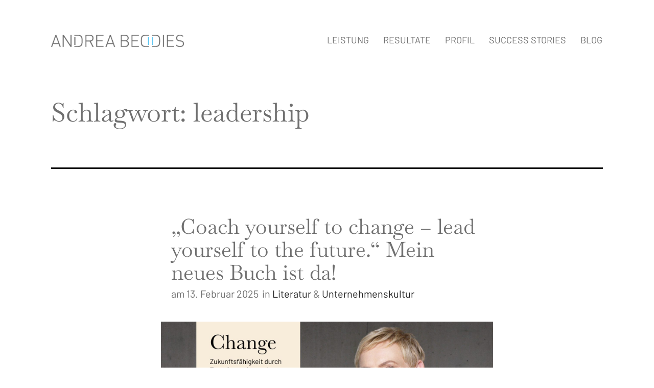

--- FILE ---
content_type: text/html; charset=UTF-8
request_url: https://blog.andrea-beddies.com/tags/leadership/
body_size: 10905
content:
<!doctype html>
<html lang="de-DE" >
<head>
	<meta charset="UTF-8" />
	<meta name="viewport" content="width=device-width, initial-scale=1" />
	<title>leadership &#8211; Andrea Beddies Blog</title>
<meta name='robots' content='max-image-preview:large' />
<link rel="alternate" type="application/rss+xml" title="Andrea Beddies Blog &raquo; Feed" href="https://blog.andrea-beddies.com/feed/" />
<link rel="alternate" type="application/rss+xml" title="Andrea Beddies Blog &raquo; Kommentar-Feed" href="https://blog.andrea-beddies.com/comments/feed/" />
<link rel="alternate" type="application/rss+xml" title="Andrea Beddies Blog &raquo; leadership Schlagwort-Feed" href="https://blog.andrea-beddies.com/tags/leadership/feed/" />
<script>
window._wpemojiSettings = {"baseUrl":"https:\/\/s.w.org\/images\/core\/emoji\/14.0.0\/72x72\/","ext":".png","svgUrl":"https:\/\/s.w.org\/images\/core\/emoji\/14.0.0\/svg\/","svgExt":".svg","source":{"concatemoji":"https:\/\/blog.andrea-beddies.com\/wp-includes\/js\/wp-emoji-release.min.js?ver=6.4.3"}};
/*! This file is auto-generated */
!function(i,n){var o,s,e;function c(e){try{var t={supportTests:e,timestamp:(new Date).valueOf()};sessionStorage.setItem(o,JSON.stringify(t))}catch(e){}}function p(e,t,n){e.clearRect(0,0,e.canvas.width,e.canvas.height),e.fillText(t,0,0);var t=new Uint32Array(e.getImageData(0,0,e.canvas.width,e.canvas.height).data),r=(e.clearRect(0,0,e.canvas.width,e.canvas.height),e.fillText(n,0,0),new Uint32Array(e.getImageData(0,0,e.canvas.width,e.canvas.height).data));return t.every(function(e,t){return e===r[t]})}function u(e,t,n){switch(t){case"flag":return n(e,"\ud83c\udff3\ufe0f\u200d\u26a7\ufe0f","\ud83c\udff3\ufe0f\u200b\u26a7\ufe0f")?!1:!n(e,"\ud83c\uddfa\ud83c\uddf3","\ud83c\uddfa\u200b\ud83c\uddf3")&&!n(e,"\ud83c\udff4\udb40\udc67\udb40\udc62\udb40\udc65\udb40\udc6e\udb40\udc67\udb40\udc7f","\ud83c\udff4\u200b\udb40\udc67\u200b\udb40\udc62\u200b\udb40\udc65\u200b\udb40\udc6e\u200b\udb40\udc67\u200b\udb40\udc7f");case"emoji":return!n(e,"\ud83e\udef1\ud83c\udffb\u200d\ud83e\udef2\ud83c\udfff","\ud83e\udef1\ud83c\udffb\u200b\ud83e\udef2\ud83c\udfff")}return!1}function f(e,t,n){var r="undefined"!=typeof WorkerGlobalScope&&self instanceof WorkerGlobalScope?new OffscreenCanvas(300,150):i.createElement("canvas"),a=r.getContext("2d",{willReadFrequently:!0}),o=(a.textBaseline="top",a.font="600 32px Arial",{});return e.forEach(function(e){o[e]=t(a,e,n)}),o}function t(e){var t=i.createElement("script");t.src=e,t.defer=!0,i.head.appendChild(t)}"undefined"!=typeof Promise&&(o="wpEmojiSettingsSupports",s=["flag","emoji"],n.supports={everything:!0,everythingExceptFlag:!0},e=new Promise(function(e){i.addEventListener("DOMContentLoaded",e,{once:!0})}),new Promise(function(t){var n=function(){try{var e=JSON.parse(sessionStorage.getItem(o));if("object"==typeof e&&"number"==typeof e.timestamp&&(new Date).valueOf()<e.timestamp+604800&&"object"==typeof e.supportTests)return e.supportTests}catch(e){}return null}();if(!n){if("undefined"!=typeof Worker&&"undefined"!=typeof OffscreenCanvas&&"undefined"!=typeof URL&&URL.createObjectURL&&"undefined"!=typeof Blob)try{var e="postMessage("+f.toString()+"("+[JSON.stringify(s),u.toString(),p.toString()].join(",")+"));",r=new Blob([e],{type:"text/javascript"}),a=new Worker(URL.createObjectURL(r),{name:"wpTestEmojiSupports"});return void(a.onmessage=function(e){c(n=e.data),a.terminate(),t(n)})}catch(e){}c(n=f(s,u,p))}t(n)}).then(function(e){for(var t in e)n.supports[t]=e[t],n.supports.everything=n.supports.everything&&n.supports[t],"flag"!==t&&(n.supports.everythingExceptFlag=n.supports.everythingExceptFlag&&n.supports[t]);n.supports.everythingExceptFlag=n.supports.everythingExceptFlag&&!n.supports.flag,n.DOMReady=!1,n.readyCallback=function(){n.DOMReady=!0}}).then(function(){return e}).then(function(){var e;n.supports.everything||(n.readyCallback(),(e=n.source||{}).concatemoji?t(e.concatemoji):e.wpemoji&&e.twemoji&&(t(e.twemoji),t(e.wpemoji)))}))}((window,document),window._wpemojiSettings);
</script>
<style id='wp-emoji-styles-inline-css'>

	img.wp-smiley, img.emoji {
		display: inline !important;
		border: none !important;
		box-shadow: none !important;
		height: 1em !important;
		width: 1em !important;
		margin: 0 0.07em !important;
		vertical-align: -0.1em !important;
		background: none !important;
		padding: 0 !important;
	}
</style>
<link rel='stylesheet' id='wp-block-library-css' href='https://blog.andrea-beddies.com/wp-includes/css/dist/block-library/style.min.css?ver=6.4.3' media='all' />
<style id='wp-block-library-theme-inline-css'>
.wp-block-audio figcaption{color:#555;font-size:13px;text-align:center}.is-dark-theme .wp-block-audio figcaption{color:hsla(0,0%,100%,.65)}.wp-block-audio{margin:0 0 1em}.wp-block-code{border:1px solid #ccc;border-radius:4px;font-family:Menlo,Consolas,monaco,monospace;padding:.8em 1em}.wp-block-embed figcaption{color:#555;font-size:13px;text-align:center}.is-dark-theme .wp-block-embed figcaption{color:hsla(0,0%,100%,.65)}.wp-block-embed{margin:0 0 1em}.blocks-gallery-caption{color:#555;font-size:13px;text-align:center}.is-dark-theme .blocks-gallery-caption{color:hsla(0,0%,100%,.65)}.wp-block-image figcaption{color:#555;font-size:13px;text-align:center}.is-dark-theme .wp-block-image figcaption{color:hsla(0,0%,100%,.65)}.wp-block-image{margin:0 0 1em}.wp-block-pullquote{border-bottom:4px solid;border-top:4px solid;color:currentColor;margin-bottom:1.75em}.wp-block-pullquote cite,.wp-block-pullquote footer,.wp-block-pullquote__citation{color:currentColor;font-size:.8125em;font-style:normal;text-transform:uppercase}.wp-block-quote{border-left:.25em solid;margin:0 0 1.75em;padding-left:1em}.wp-block-quote cite,.wp-block-quote footer{color:currentColor;font-size:.8125em;font-style:normal;position:relative}.wp-block-quote.has-text-align-right{border-left:none;border-right:.25em solid;padding-left:0;padding-right:1em}.wp-block-quote.has-text-align-center{border:none;padding-left:0}.wp-block-quote.is-large,.wp-block-quote.is-style-large,.wp-block-quote.is-style-plain{border:none}.wp-block-search .wp-block-search__label{font-weight:700}.wp-block-search__button{border:1px solid #ccc;padding:.375em .625em}:where(.wp-block-group.has-background){padding:1.25em 2.375em}.wp-block-separator.has-css-opacity{opacity:.4}.wp-block-separator{border:none;border-bottom:2px solid;margin-left:auto;margin-right:auto}.wp-block-separator.has-alpha-channel-opacity{opacity:1}.wp-block-separator:not(.is-style-wide):not(.is-style-dots){width:100px}.wp-block-separator.has-background:not(.is-style-dots){border-bottom:none;height:1px}.wp-block-separator.has-background:not(.is-style-wide):not(.is-style-dots){height:2px}.wp-block-table{margin:0 0 1em}.wp-block-table td,.wp-block-table th{word-break:normal}.wp-block-table figcaption{color:#555;font-size:13px;text-align:center}.is-dark-theme .wp-block-table figcaption{color:hsla(0,0%,100%,.65)}.wp-block-video figcaption{color:#555;font-size:13px;text-align:center}.is-dark-theme .wp-block-video figcaption{color:hsla(0,0%,100%,.65)}.wp-block-video{margin:0 0 1em}.wp-block-template-part.has-background{margin-bottom:0;margin-top:0;padding:1.25em 2.375em}
</style>
<style id='classic-theme-styles-inline-css'>
/*! This file is auto-generated */
.wp-block-button__link{color:#fff;background-color:#32373c;border-radius:9999px;box-shadow:none;text-decoration:none;padding:calc(.667em + 2px) calc(1.333em + 2px);font-size:1.125em}.wp-block-file__button{background:#32373c;color:#fff;text-decoration:none}
</style>
<style id='global-styles-inline-css'>
body{--wp--preset--color--black: #000000;--wp--preset--color--cyan-bluish-gray: #abb8c3;--wp--preset--color--white: #FFFFFF;--wp--preset--color--pale-pink: #f78da7;--wp--preset--color--vivid-red: #cf2e2e;--wp--preset--color--luminous-vivid-orange: #ff6900;--wp--preset--color--luminous-vivid-amber: #fcb900;--wp--preset--color--light-green-cyan: #7bdcb5;--wp--preset--color--vivid-green-cyan: #00d084;--wp--preset--color--pale-cyan-blue: #8ed1fc;--wp--preset--color--vivid-cyan-blue: #0693e3;--wp--preset--color--vivid-purple: #9b51e0;--wp--preset--color--dark-gray: #28303D;--wp--preset--color--gray: #39414D;--wp--preset--color--green: #D1E4DD;--wp--preset--color--blue: #D1DFE4;--wp--preset--color--purple: #D1D1E4;--wp--preset--color--red: #E4D1D1;--wp--preset--color--orange: #E4DAD1;--wp--preset--color--yellow: #EEEADD;--wp--preset--gradient--vivid-cyan-blue-to-vivid-purple: linear-gradient(135deg,rgba(6,147,227,1) 0%,rgb(155,81,224) 100%);--wp--preset--gradient--light-green-cyan-to-vivid-green-cyan: linear-gradient(135deg,rgb(122,220,180) 0%,rgb(0,208,130) 100%);--wp--preset--gradient--luminous-vivid-amber-to-luminous-vivid-orange: linear-gradient(135deg,rgba(252,185,0,1) 0%,rgba(255,105,0,1) 100%);--wp--preset--gradient--luminous-vivid-orange-to-vivid-red: linear-gradient(135deg,rgba(255,105,0,1) 0%,rgb(207,46,46) 100%);--wp--preset--gradient--very-light-gray-to-cyan-bluish-gray: linear-gradient(135deg,rgb(238,238,238) 0%,rgb(169,184,195) 100%);--wp--preset--gradient--cool-to-warm-spectrum: linear-gradient(135deg,rgb(74,234,220) 0%,rgb(151,120,209) 20%,rgb(207,42,186) 40%,rgb(238,44,130) 60%,rgb(251,105,98) 80%,rgb(254,248,76) 100%);--wp--preset--gradient--blush-light-purple: linear-gradient(135deg,rgb(255,206,236) 0%,rgb(152,150,240) 100%);--wp--preset--gradient--blush-bordeaux: linear-gradient(135deg,rgb(254,205,165) 0%,rgb(254,45,45) 50%,rgb(107,0,62) 100%);--wp--preset--gradient--luminous-dusk: linear-gradient(135deg,rgb(255,203,112) 0%,rgb(199,81,192) 50%,rgb(65,88,208) 100%);--wp--preset--gradient--pale-ocean: linear-gradient(135deg,rgb(255,245,203) 0%,rgb(182,227,212) 50%,rgb(51,167,181) 100%);--wp--preset--gradient--electric-grass: linear-gradient(135deg,rgb(202,248,128) 0%,rgb(113,206,126) 100%);--wp--preset--gradient--midnight: linear-gradient(135deg,rgb(2,3,129) 0%,rgb(40,116,252) 100%);--wp--preset--gradient--purple-to-yellow: linear-gradient(160deg, #D1D1E4 0%, #EEEADD 100%);--wp--preset--gradient--yellow-to-purple: linear-gradient(160deg, #EEEADD 0%, #D1D1E4 100%);--wp--preset--gradient--green-to-yellow: linear-gradient(160deg, #D1E4DD 0%, #EEEADD 100%);--wp--preset--gradient--yellow-to-green: linear-gradient(160deg, #EEEADD 0%, #D1E4DD 100%);--wp--preset--gradient--red-to-yellow: linear-gradient(160deg, #E4D1D1 0%, #EEEADD 100%);--wp--preset--gradient--yellow-to-red: linear-gradient(160deg, #EEEADD 0%, #E4D1D1 100%);--wp--preset--gradient--purple-to-red: linear-gradient(160deg, #D1D1E4 0%, #E4D1D1 100%);--wp--preset--gradient--red-to-purple: linear-gradient(160deg, #E4D1D1 0%, #D1D1E4 100%);--wp--preset--font-size--small: 18px;--wp--preset--font-size--medium: 20px;--wp--preset--font-size--large: 24px;--wp--preset--font-size--x-large: 42px;--wp--preset--font-size--extra-small: 16px;--wp--preset--font-size--normal: 20px;--wp--preset--font-size--extra-large: 40px;--wp--preset--font-size--huge: 96px;--wp--preset--font-size--gigantic: 144px;--wp--preset--spacing--20: 0.44rem;--wp--preset--spacing--30: 0.67rem;--wp--preset--spacing--40: 1rem;--wp--preset--spacing--50: 1.5rem;--wp--preset--spacing--60: 2.25rem;--wp--preset--spacing--70: 3.38rem;--wp--preset--spacing--80: 5.06rem;--wp--preset--shadow--natural: 6px 6px 9px rgba(0, 0, 0, 0.2);--wp--preset--shadow--deep: 12px 12px 50px rgba(0, 0, 0, 0.4);--wp--preset--shadow--sharp: 6px 6px 0px rgba(0, 0, 0, 0.2);--wp--preset--shadow--outlined: 6px 6px 0px -3px rgba(255, 255, 255, 1), 6px 6px rgba(0, 0, 0, 1);--wp--preset--shadow--crisp: 6px 6px 0px rgba(0, 0, 0, 1);}:where(.is-layout-flex){gap: 0.5em;}:where(.is-layout-grid){gap: 0.5em;}body .is-layout-flow > .alignleft{float: left;margin-inline-start: 0;margin-inline-end: 2em;}body .is-layout-flow > .alignright{float: right;margin-inline-start: 2em;margin-inline-end: 0;}body .is-layout-flow > .aligncenter{margin-left: auto !important;margin-right: auto !important;}body .is-layout-constrained > .alignleft{float: left;margin-inline-start: 0;margin-inline-end: 2em;}body .is-layout-constrained > .alignright{float: right;margin-inline-start: 2em;margin-inline-end: 0;}body .is-layout-constrained > .aligncenter{margin-left: auto !important;margin-right: auto !important;}body .is-layout-constrained > :where(:not(.alignleft):not(.alignright):not(.alignfull)){max-width: var(--wp--style--global--content-size);margin-left: auto !important;margin-right: auto !important;}body .is-layout-constrained > .alignwide{max-width: var(--wp--style--global--wide-size);}body .is-layout-flex{display: flex;}body .is-layout-flex{flex-wrap: wrap;align-items: center;}body .is-layout-flex > *{margin: 0;}body .is-layout-grid{display: grid;}body .is-layout-grid > *{margin: 0;}:where(.wp-block-columns.is-layout-flex){gap: 2em;}:where(.wp-block-columns.is-layout-grid){gap: 2em;}:where(.wp-block-post-template.is-layout-flex){gap: 1.25em;}:where(.wp-block-post-template.is-layout-grid){gap: 1.25em;}.has-black-color{color: var(--wp--preset--color--black) !important;}.has-cyan-bluish-gray-color{color: var(--wp--preset--color--cyan-bluish-gray) !important;}.has-white-color{color: var(--wp--preset--color--white) !important;}.has-pale-pink-color{color: var(--wp--preset--color--pale-pink) !important;}.has-vivid-red-color{color: var(--wp--preset--color--vivid-red) !important;}.has-luminous-vivid-orange-color{color: var(--wp--preset--color--luminous-vivid-orange) !important;}.has-luminous-vivid-amber-color{color: var(--wp--preset--color--luminous-vivid-amber) !important;}.has-light-green-cyan-color{color: var(--wp--preset--color--light-green-cyan) !important;}.has-vivid-green-cyan-color{color: var(--wp--preset--color--vivid-green-cyan) !important;}.has-pale-cyan-blue-color{color: var(--wp--preset--color--pale-cyan-blue) !important;}.has-vivid-cyan-blue-color{color: var(--wp--preset--color--vivid-cyan-blue) !important;}.has-vivid-purple-color{color: var(--wp--preset--color--vivid-purple) !important;}.has-black-background-color{background-color: var(--wp--preset--color--black) !important;}.has-cyan-bluish-gray-background-color{background-color: var(--wp--preset--color--cyan-bluish-gray) !important;}.has-white-background-color{background-color: var(--wp--preset--color--white) !important;}.has-pale-pink-background-color{background-color: var(--wp--preset--color--pale-pink) !important;}.has-vivid-red-background-color{background-color: var(--wp--preset--color--vivid-red) !important;}.has-luminous-vivid-orange-background-color{background-color: var(--wp--preset--color--luminous-vivid-orange) !important;}.has-luminous-vivid-amber-background-color{background-color: var(--wp--preset--color--luminous-vivid-amber) !important;}.has-light-green-cyan-background-color{background-color: var(--wp--preset--color--light-green-cyan) !important;}.has-vivid-green-cyan-background-color{background-color: var(--wp--preset--color--vivid-green-cyan) !important;}.has-pale-cyan-blue-background-color{background-color: var(--wp--preset--color--pale-cyan-blue) !important;}.has-vivid-cyan-blue-background-color{background-color: var(--wp--preset--color--vivid-cyan-blue) !important;}.has-vivid-purple-background-color{background-color: var(--wp--preset--color--vivid-purple) !important;}.has-black-border-color{border-color: var(--wp--preset--color--black) !important;}.has-cyan-bluish-gray-border-color{border-color: var(--wp--preset--color--cyan-bluish-gray) !important;}.has-white-border-color{border-color: var(--wp--preset--color--white) !important;}.has-pale-pink-border-color{border-color: var(--wp--preset--color--pale-pink) !important;}.has-vivid-red-border-color{border-color: var(--wp--preset--color--vivid-red) !important;}.has-luminous-vivid-orange-border-color{border-color: var(--wp--preset--color--luminous-vivid-orange) !important;}.has-luminous-vivid-amber-border-color{border-color: var(--wp--preset--color--luminous-vivid-amber) !important;}.has-light-green-cyan-border-color{border-color: var(--wp--preset--color--light-green-cyan) !important;}.has-vivid-green-cyan-border-color{border-color: var(--wp--preset--color--vivid-green-cyan) !important;}.has-pale-cyan-blue-border-color{border-color: var(--wp--preset--color--pale-cyan-blue) !important;}.has-vivid-cyan-blue-border-color{border-color: var(--wp--preset--color--vivid-cyan-blue) !important;}.has-vivid-purple-border-color{border-color: var(--wp--preset--color--vivid-purple) !important;}.has-vivid-cyan-blue-to-vivid-purple-gradient-background{background: var(--wp--preset--gradient--vivid-cyan-blue-to-vivid-purple) !important;}.has-light-green-cyan-to-vivid-green-cyan-gradient-background{background: var(--wp--preset--gradient--light-green-cyan-to-vivid-green-cyan) !important;}.has-luminous-vivid-amber-to-luminous-vivid-orange-gradient-background{background: var(--wp--preset--gradient--luminous-vivid-amber-to-luminous-vivid-orange) !important;}.has-luminous-vivid-orange-to-vivid-red-gradient-background{background: var(--wp--preset--gradient--luminous-vivid-orange-to-vivid-red) !important;}.has-very-light-gray-to-cyan-bluish-gray-gradient-background{background: var(--wp--preset--gradient--very-light-gray-to-cyan-bluish-gray) !important;}.has-cool-to-warm-spectrum-gradient-background{background: var(--wp--preset--gradient--cool-to-warm-spectrum) !important;}.has-blush-light-purple-gradient-background{background: var(--wp--preset--gradient--blush-light-purple) !important;}.has-blush-bordeaux-gradient-background{background: var(--wp--preset--gradient--blush-bordeaux) !important;}.has-luminous-dusk-gradient-background{background: var(--wp--preset--gradient--luminous-dusk) !important;}.has-pale-ocean-gradient-background{background: var(--wp--preset--gradient--pale-ocean) !important;}.has-electric-grass-gradient-background{background: var(--wp--preset--gradient--electric-grass) !important;}.has-midnight-gradient-background{background: var(--wp--preset--gradient--midnight) !important;}.has-small-font-size{font-size: var(--wp--preset--font-size--small) !important;}.has-medium-font-size{font-size: var(--wp--preset--font-size--medium) !important;}.has-large-font-size{font-size: var(--wp--preset--font-size--large) !important;}.has-x-large-font-size{font-size: var(--wp--preset--font-size--x-large) !important;}
.wp-block-navigation a:where(:not(.wp-element-button)){color: inherit;}
:where(.wp-block-post-template.is-layout-flex){gap: 1.25em;}:where(.wp-block-post-template.is-layout-grid){gap: 1.25em;}
:where(.wp-block-columns.is-layout-flex){gap: 2em;}:where(.wp-block-columns.is-layout-grid){gap: 2em;}
.wp-block-pullquote{font-size: 1.5em;line-height: 1.6;}
</style>
<link rel='stylesheet' id='twenty-twenty-one-style-css' href='https://blog.andrea-beddies.com/wp-content/themes/twentytwentyone/style.css?ver=1.0' media='all' />
<style id='twenty-twenty-one-style-inline-css'>
:root{--global--color-background: #ffffff;--global--color-primary: #000;--global--color-secondary: #000;--button--color-background: #000;--button--color-text-hover: #000;}
</style>
<link rel='stylesheet' id='andreabeddiesblog-child-style-css' href='https://blog.andrea-beddies.com/wp-content/themes/andreabeddiesblog/style.css?ver=1.0' media='all' />
<link rel='stylesheet' id='twenty-twenty-one-print-style-css' href='https://blog.andrea-beddies.com/wp-content/themes/twentytwentyone/assets/css/print.css?ver=1.0' media='print' />
<link rel="https://api.w.org/" href="https://blog.andrea-beddies.com/wp-json/" /><link rel="alternate" type="application/json" href="https://blog.andrea-beddies.com/wp-json/wp/v2/tags/50" /><link rel="EditURI" type="application/rsd+xml" title="RSD" href="https://blog.andrea-beddies.com/xmlrpc.php?rsd" />
<meta name="generator" content="WordPress 6.4.3" />
<style id="custom-background-css">
body.custom-background { background-color: #ffffff; }
</style>
	</head>

<body class="archive tag tag-leadership tag-50 custom-background wp-custom-logo wp-embed-responsive is-light-theme has-background-white no-js hfeed has-main-navigation">
<div id="page" class="site">
	<a class="skip-link screen-reader-text" href="#content">Zum Inhalt springen</a>

	
<header id="masthead" class="site-header has-logo has-title-and-tagline has-menu" role="banner">

	
	<div class="site-branding">
		
		<a href="https://blog.andrea-beddies.com/" class="custom-logo-link" rel="home"><img width="327" height="30" src="https://blog.andrea-beddies.com/wp-content/uploads/2021/01/ab_logo.png" class="custom-logo" alt="Andrea Beddies Blog" decoding="async" srcset="https://blog.andrea-beddies.com/wp-content/uploads/2021/01/ab_logo.png 327w, https://blog.andrea-beddies.com/wp-content/uploads/2021/01/ab_logo-300x28.png 300w" sizes="(max-width: 327px) 100vw, 327px" /></a>
			</div><!-- .site-branding -->		
	<nav id="site-navigation" class="primary-navigation" role="navigation" aria-label="Primäres Menü">
		<div class="menu-button-container">
			<button id="primary-mobile-menu" class="button" aria-controls="primary-menu-list" aria-expanded="false">
				<span class="dropdown-icon open">Menü					<svg class="svg-icon" width="24" height="24" aria-hidden="true" role="img" focusable="false" viewBox="0 0 24 24" fill="none" xmlns="http://www.w3.org/2000/svg"><path fill-rule="evenodd" clip-rule="evenodd" d="M4.5 6H19.5V7.5H4.5V6ZM4.5 12H19.5V13.5H4.5V12ZM19.5 18H4.5V19.5H19.5V18Z" fill="currentColor"/></svg>				</span>
				<span class="dropdown-icon close">Schließen					<svg class="svg-icon" width="24" height="24" aria-hidden="true" role="img" focusable="false" viewBox="0 0 24 24" fill="none" xmlns="http://www.w3.org/2000/svg"><path fill-rule="evenodd" clip-rule="evenodd" d="M12 10.9394L5.53033 4.46973L4.46967 5.53039L10.9393 12.0001L4.46967 18.4697L5.53033 19.5304L12 13.0607L18.4697 19.5304L19.5303 18.4697L13.0607 12.0001L19.5303 5.53039L18.4697 4.46973L12 10.9394Z" fill="currentColor"/></svg>				</span>
			</button><!-- #primary-mobile-menu -->
		</div><!-- .menu-button-container -->
		<div class="primary-menu-container"><ul id="primary-menu-list" class="menu-wrapper"><li id="menu-item-70" class="menu-item menu-item-type-custom menu-item-object-custom menu-item-70"><a href="https://www.andrea-beddies.com/de/#services">Leistung</a></li>
<li id="menu-item-71" class="menu-item menu-item-type-custom menu-item-object-custom menu-item-71"><a href="https://www.andrea-beddies.com/de/#results">Resultate</a></li>
<li id="menu-item-72" class="menu-item menu-item-type-custom menu-item-object-custom menu-item-72"><a href="https://www.andrea-beddies.com/de/#andreabeddies">Profil</a></li>
<li id="menu-item-73" class="menu-item menu-item-type-custom menu-item-object-custom menu-item-73"><a href="https://www.andrea-beddies.com/de/#success-stories">Success Stories</a></li>
<li id="menu-item-14" class="menu-item menu-item-type-custom menu-item-object-custom menu-item-home menu-item-14"><a href="https://blog.andrea-beddies.com">Blog</a></li>
</ul></div>	</nav><!-- #site-navigation -->

</header><!-- #masthead -->

	<div id="content" class="site-content">
		<div id="primary" class="content-area">
			<main id="main" class="site-main" role="main">


	<header class="page-header alignwide">
		<h1 class="page-title">Schlagwort: <span>leadership</span></h1>			</header><!-- .page-header -->

					<article id="post-413" class="post-413 post type-post status-publish format-standard has-post-thumbnail hentry category-literatur category-unternehmenskultur tag-change-management tag-company-culture tag-leadership tag-unternehmenskultur-2 entry">

	
<header class="entry-header excerpt-header">
	<h2 class="entry-title default-max-width"><a href="https://blog.andrea-beddies.com/posts/coach-yourself-to-change-lead-yourself-to-the-future-mein-neues-buch-ist-da/">&#8222;Coach yourself to change &#8211; lead yourself to the future.&#8220; Mein neues Buch ist da!</a></h2><div class="entry-meta-header default-max-width clear"><span class="posted-on">am <time class="entry-date published updated" datetime="2025-02-13T18:56:56+01:00">13. Februar 2025</time></span><span class="meta-item meta-category"><span class="cat-links">in <a href="https://blog.andrea-beddies.com/thema/literatur/" rel="category tag">Literatur</a> & <a href="https://blog.andrea-beddies.com/thema/unternehmenskultur/" rel="category tag">Unternehmenskultur</a> </span></span></div><div class="default-max-width-alt">
		
			<figure class="post-thumbnail">
				<a class="post-thumbnail-inner alignwide" href="https://blog.andrea-beddies.com/posts/coach-yourself-to-change-lead-yourself-to-the-future-mein-neues-buch-ist-da/" aria-hidden="true" tabindex="-1">
					<img width="1568" height="822" src="https://blog.andrea-beddies.com/wp-content/uploads/2025/02/change_01-1568x822.jpg" class="attachment-post-thumbnail size-post-thumbnail wp-post-image" alt="" decoding="async" fetchpriority="high" srcset="https://blog.andrea-beddies.com/wp-content/uploads/2025/02/change_01-1568x822.jpg 1568w, https://blog.andrea-beddies.com/wp-content/uploads/2025/02/change_01-300x157.jpg 300w, https://blog.andrea-beddies.com/wp-content/uploads/2025/02/change_01-1024x537.jpg 1024w, https://blog.andrea-beddies.com/wp-content/uploads/2025/02/change_01-768x403.jpg 768w, https://blog.andrea-beddies.com/wp-content/uploads/2025/02/change_01-1536x806.jpg 1536w, https://blog.andrea-beddies.com/wp-content/uploads/2025/02/change_01.jpg 1920w" sizes="(max-width: 1568px) 100vw, 1568px" style="width:100%;height:52.45%;max-width:1920px;" />				</a>
									<figcaption class="wp-caption-text">... tauchen Sie ein in ein ganz konkretes Unternehmen und lassen sich inspirieren ...</figcaption>
							</figure>

				</div></header><!-- .entry-header -->

	<div class="entry-content">
		<p>Unternehmensentwicklung, Zukunftsfähigkeit, Change, Transformation sind in aller Munde! Es herrscht Krisenstimmung in vielen Teilen der Wirtschaft. Wie macht man Unternehmen zukunftsfähig? Was kann jeder und jede im Unternehmen dazu TUN, und wie komme ich überhaupt ins konkrete TUN? Eine spannende Unternehmensgeschichte – geschrieben aus arbeitspsychologischer Sicht. Tauchen Sie ein in die Solution GmbH und folgen Sie den Akteuren und Akteurinnen&hellip; <a class="more-link" href="https://blog.andrea-beddies.com/posts/coach-yourself-to-change-lead-yourself-to-the-future-mein-neues-buch-ist-da/"><span class="screen-reader-text">&#8222;Coach yourself to change &#8211; lead yourself to the future.&#8220; Mein neues Buch ist da!</span> weiterlesen</a></p>
	</div><!-- .entry-content -->

  <footer class="entry-footer default-max-width">

  </footer><!-- .entry-footer -->

  </article><!-- #post-${ID} -->
					<article id="post-402" class="post-402 post type-post status-publish format-standard has-post-thumbnail hentry category-unternehmenskultur tag-change-management tag-change-stories tag-company-culture tag-leadership tag-unternehmenskultur-2 entry">

	
<header class="entry-header excerpt-header">
	<h2 class="entry-title default-max-width"><a href="https://blog.andrea-beddies.com/posts/kontrolle-und-noch-mal-kontrolle/">Kontrolle und noch mal Kontrolle</a></h2><div class="entry-meta-header default-max-width clear"><span class="posted-on">am <time class="entry-date published updated" datetime="2024-12-30T15:30:31+01:00">30. Dezember 2024</time></span><span class="meta-item meta-category"><span class="cat-links">in <a href="https://blog.andrea-beddies.com/thema/unternehmenskultur/" rel="category tag">Unternehmenskultur</a> </span></span></div><div class="default-max-width-alt">
		
			<figure class="post-thumbnail">
				<a class="post-thumbnail-inner alignwide" href="https://blog.andrea-beddies.com/posts/kontrolle-und-noch-mal-kontrolle/" aria-hidden="true" tabindex="-1">
					<img width="724" height="483" src="https://blog.andrea-beddies.com/wp-content/uploads/2024/12/andrea_beddies_blog_kontrolle_und_nochmal_kontrolle_-iStock-1492709562.jpg" class="attachment-post-thumbnail size-post-thumbnail wp-post-image" alt="" decoding="async" srcset="https://blog.andrea-beddies.com/wp-content/uploads/2024/12/andrea_beddies_blog_kontrolle_und_nochmal_kontrolle_-iStock-1492709562.jpg 724w, https://blog.andrea-beddies.com/wp-content/uploads/2024/12/andrea_beddies_blog_kontrolle_und_nochmal_kontrolle_-iStock-1492709562-300x200.jpg 300w" sizes="(max-width: 724px) 100vw, 724px" style="width:100%;height:66.71%;max-width:724px;" />				</a>
									<figcaption class="wp-caption-text">Kreativität und Entscheidungsfähigkeit passé</figcaption>
							</figure>

				</div></header><!-- .entry-header -->

	<div class="entry-content">
			</div><!-- .entry-content -->

  <footer class="entry-footer default-max-width">

  </footer><!-- .entry-footer -->

  </article><!-- #post-${ID} -->
					<article id="post-395" class="post-395 post type-post status-publish format-standard has-post-thumbnail hentry category-unternehmenskultur tag-change-management tag-changestories-2 tag-company-culture tag-leadership tag-unternehmenskultur-2 entry">

	
<header class="entry-header excerpt-header">
	<h2 class="entry-title default-max-width"><a href="https://blog.andrea-beddies.com/posts/praezision-ist-key/">Präzision ist key &#8230;</a></h2><div class="entry-meta-header default-max-width clear"><span class="posted-on">am <time class="entry-date published updated" datetime="2024-08-09T17:23:34+02:00">9. August 2024</time></span><span class="meta-item meta-category"><span class="cat-links">in <a href="https://blog.andrea-beddies.com/thema/unternehmenskultur/" rel="category tag">Unternehmenskultur</a> </span></span></div><div class="default-max-width-alt">
		
			<figure class="post-thumbnail">
				<a class="post-thumbnail-inner alignwide" href="https://blog.andrea-beddies.com/posts/praezision-ist-key/" aria-hidden="true" tabindex="-1">
					<img width="724" height="483" src="https://blog.andrea-beddies.com/wp-content/uploads/2024/08/andrea_beddies_blog_Praezision_ist_key.jpg" class="attachment-post-thumbnail size-post-thumbnail wp-post-image" alt="" decoding="async" srcset="https://blog.andrea-beddies.com/wp-content/uploads/2024/08/andrea_beddies_blog_Praezision_ist_key.jpg 724w, https://blog.andrea-beddies.com/wp-content/uploads/2024/08/andrea_beddies_blog_Praezision_ist_key-300x200.jpg 300w" sizes="(max-width: 724px) 100vw, 724px" style="width:100%;height:66.71%;max-width:724px;" />				</a>
									<figcaption class="wp-caption-text">Präzision ist key ...</figcaption>
							</figure>

				</div></header><!-- .entry-header -->

	<div class="entry-content">
			</div><!-- .entry-content -->

  <footer class="entry-footer default-max-width">

  </footer><!-- .entry-footer -->

  </article><!-- #post-${ID} -->
					<article id="post-279" class="post-279 post type-post status-publish format-video hentry category-change tag-change tag-change-management tag-changestories-2 tag-leadership post_format-post-format-video entry">

	
<header class="entry-header excerpt-header">
	<h2 class="entry-title default-max-width"><a href="https://blog.andrea-beddies.com/posts/leadership-thoughts/">Leadership Thoughts</a></h2><div class="entry-meta-header default-max-width clear"><span class="posted-on">am <time class="entry-date published updated" datetime="2021-06-03T10:32:47+02:00">3. Juni 2021</time></span><span class="meta-item meta-category"><span class="cat-links">in <a href="https://blog.andrea-beddies.com/thema/change/" rel="category tag">Change</a> </span></span></div><div class="default-max-width-alt"></div></header><!-- .entry-header -->

	<div class="entry-content">
		<figure class="wp-block-embed is-type-video is-provider-youtube wp-block-embed-youtube wp-embed-aspect-16-9 wp-has-aspect-ratio">
<div class="wp-block-embed__wrapper">
<iframe loading="lazy" title="MTI Expertentalk - Moderne Führung" width="750" height="422" src="https://www.youtube.com/embed/ZheiE1sIb_A?feature=oembed" frameborder="0" allow="accelerometer; autoplay; clipboard-write; encrypted-media; gyroscope; picture-in-picture" allowfullscreen></iframe>
</div>
</figure>
<p>Wann ist Führung effizient und &#8222;führt&#8220; zu Teams, die leisten und Spaß bei der Arbeit haben? Welche Führung brauchen wir heute? &#8211; eine Expert*innen-Runde &#8230; Diese und andere Fragen haben wir &#8211; Hans-Peter Machwürth, Ute Leopold, Julia Kaeser, Martin Uhl und ich, moderiert von Verena Hammond &#8211; in einer Expert*innenrunde reflektiert. Viel Spaß beim Anschauen &#8230;</p>
	</div><!-- .entry-content -->

  <footer class="entry-footer default-max-width">

  </footer><!-- .entry-footer -->

  </article><!-- #post-${ID} -->
					<article id="post-180" class="post-180 post type-post status-publish format-standard has-post-thumbnail hentry category-change tag-change tag-changestories-2 tag-coaching tag-leadership entry">

	
<header class="entry-header excerpt-header">
	<h2 class="entry-title default-max-width"><a href="https://blog.andrea-beddies.com/posts/die-eigene-dna-veraendern-geht-das/">Die eigene DNA verändern &#8211; geht das?</a></h2><div class="entry-meta-header default-max-width clear"><span class="posted-on">am <time class="entry-date published updated" datetime="2021-03-02T10:57:33+01:00">2. März 2021</time></span><span class="meta-item meta-category"><span class="cat-links">in <a href="https://blog.andrea-beddies.com/thema/change/" rel="category tag">Change</a> </span></span></div><div class="default-max-width-alt">
		
			<figure class="post-thumbnail">
				<a class="post-thumbnail-inner alignwide" href="https://blog.andrea-beddies.com/posts/die-eigene-dna-veraendern-geht-das/" aria-hidden="true" tabindex="-1">
					<img width="1568" height="1045" src="https://blog.andrea-beddies.com/wp-content/uploads/2021/03/andrea_beddies_blog_dna_iStock-510970974LR-1568x1045.jpg" class="attachment-post-thumbnail size-post-thumbnail wp-post-image" alt="" decoding="async" loading="lazy" srcset="https://blog.andrea-beddies.com/wp-content/uploads/2021/03/andrea_beddies_blog_dna_iStock-510970974LR-1568x1045.jpg 1568w, https://blog.andrea-beddies.com/wp-content/uploads/2021/03/andrea_beddies_blog_dna_iStock-510970974LR-300x200.jpg 300w, https://blog.andrea-beddies.com/wp-content/uploads/2021/03/andrea_beddies_blog_dna_iStock-510970974LR-1024x683.jpg 1024w, https://blog.andrea-beddies.com/wp-content/uploads/2021/03/andrea_beddies_blog_dna_iStock-510970974LR-768x512.jpg 768w, https://blog.andrea-beddies.com/wp-content/uploads/2021/03/andrea_beddies_blog_dna_iStock-510970974LR-1536x1024.jpg 1536w, https://blog.andrea-beddies.com/wp-content/uploads/2021/03/andrea_beddies_blog_dna_iStock-510970974LR-2048x1365.jpg 2048w" sizes="(max-width: 1568px) 100vw, 1568px" style="width:100%;height:66.68%;max-width:2560px;" />				</a>
									<figcaption class="wp-caption-text">Change Stories zeigen Coaching- und OE-Beispiele aus der Praxis – aufgeschrieben für Führungskräfte &amp; HR Professionals, die Veränderung ermöglichen wollen. Enjoy reading! 
</figcaption>
							</figure>

				</div></header><!-- .entry-header -->

	<div class="entry-content">
		<p>Peter M. ist Bereichsleiter in einem innovativen Unternehmen. Er verantwortet eine Business Unit mit gutem Wachstumspotenzial. Der Job ist vielfältig, jeder Tag ist anders: Er ist seit 4 Jahren in der Position, hat das Team neu ausgerichtet und eine produktbezogene Organisation eingeführt, weg von funktionaler Arbeitsteilung. Die Prozesse laufen erfolgreich, die Abläufe sind runder, eindeutige Effizienzgewinne stellen sich ein. Peter&hellip; <a class="more-link" href="https://blog.andrea-beddies.com/posts/die-eigene-dna-veraendern-geht-das/"><span class="screen-reader-text">Die eigene DNA verändern &#8211; geht das?</span> weiterlesen</a></p>
	</div><!-- .entry-content -->

  <footer class="entry-footer default-max-width">

  </footer><!-- .entry-footer -->

  </article><!-- #post-${ID} -->
	
	
	<nav class="navigation pagination" aria-label="Beiträge">
		<h2 class="screen-reader-text">Beitragsnavigation</h2>
		<div class="nav-links"><span aria-current="page" class="page-numbers current">Page 1</span>
<a class="page-numbers" href="https://blog.andrea-beddies.com/tags/leadership/page/2/">Page 2</a>
<a class="next page-numbers" href="https://blog.andrea-beddies.com/tags/leadership/page/2/"><span class="nav-next-text">Older <span class="nav-short">Beiträge</span></span> <svg class="svg-icon" width="24" height="24" aria-hidden="true" role="img" focusable="false" viewBox="0 0 24 24" fill="none" xmlns="http://www.w3.org/2000/svg"><path fill-rule="evenodd" clip-rule="evenodd" d="m4 13v-2h12l-4-4 1-2 7 7-7 7-1-2 4-4z" fill="currentColor"/></svg></a></div>
	</nav>

      </main><!-- #main -->
    </div><!-- #primary -->
  </div><!-- #content -->

  
  <div class="">
    
  	<aside class="widget-area">
  		
		<section id="recent-posts-2" class="widget widget_recent_entries">
		<h2 class="widget-title">Neueste Beiträge</h2><nav aria-label="Neueste Beiträge">
		<ul>
											<li>
					<a href="https://blog.andrea-beddies.com/posts/wir-sind-zu-starr-geworden/">Wir sind zu starr geworden</a>
									</li>
											<li>
					<a href="https://blog.andrea-beddies.com/posts/coach-yourself-to-change-lead-yourself-to-the-future-mein-neues-buch-ist-da/">&#8222;Coach yourself to change &#8211; lead yourself to the future.&#8220; Mein neues Buch ist da!</a>
									</li>
											<li>
					<a href="https://blog.andrea-beddies.com/posts/die-einzelkaempferinnen-organisation/">Die Einzelkämpfer*innen-Organisation</a>
									</li>
											<li>
					<a href="https://blog.andrea-beddies.com/posts/kontrolle-und-noch-mal-kontrolle/">Kontrolle und noch mal Kontrolle</a>
									</li>
											<li>
					<a href="https://blog.andrea-beddies.com/posts/praezision-ist-key/">Präzision ist key &#8230;</a>
									</li>
					</ul>

		</nav></section><section id="categories-2" class="widget widget_categories"><h2 class="widget-title">Kategorien</h2><nav aria-label="Kategorien">
			<ul>
					<li class="cat-item cat-item-1"><a href="https://blog.andrea-beddies.com/thema/allgemein/">Allgemein</a>
</li>
	<li class="cat-item cat-item-29"><a href="https://blog.andrea-beddies.com/thema/change/">Change</a>
</li>
	<li class="cat-item cat-item-33"><a href="https://blog.andrea-beddies.com/thema/literatur/">Literatur</a>
</li>
	<li class="cat-item cat-item-72"><a href="https://blog.andrea-beddies.com/thema/unternehmenskultur/">Unternehmenskultur</a>
</li>
			</ul>

			</nav></section><section id="tag_cloud-2" class="widget widget_tag_cloud"><h2 class="widget-title">Schlagwörter</h2><nav aria-label="Schlagwörter"><div class="tagcloud"><a href="https://blog.andrea-beddies.com/tags/change-3/" class="tag-cloud-link tag-link-81 tag-link-position-1" style="font-size: 8pt;" aria-label="#change (1 Eintrag)">#change</a>
<a href="https://blog.andrea-beddies.com/tags/change-management-2/" class="tag-cloud-link tag-link-79 tag-link-position-2" style="font-size: 8pt;" aria-label="#change management (1 Eintrag)">#change management</a>
<a href="https://blog.andrea-beddies.com/tags/changestories/" class="tag-cloud-link tag-link-47 tag-link-position-3" style="font-size: 8pt;" aria-label="#changestories (1 Eintrag)">#changestories</a>
<a href="https://blog.andrea-beddies.com/tags/companyculture/" class="tag-cloud-link tag-link-69 tag-link-position-4" style="font-size: 8pt;" aria-label="#companyculture (1 Eintrag)">#companyculture</a>
<a href="https://blog.andrea-beddies.com/tags/culturechange/" class="tag-cloud-link tag-link-68 tag-link-position-5" style="font-size: 8pt;" aria-label="#culturechange (1 Eintrag)">#culturechange</a>
<a href="https://blog.andrea-beddies.com/tags/generationswechsel-2/" class="tag-cloud-link tag-link-83 tag-link-position-6" style="font-size: 8pt;" aria-label="#generationswechsel (1 Eintrag)">#generationswechsel</a>
<a href="https://blog.andrea-beddies.com/tags/unternehmenskultur/" class="tag-cloud-link tag-link-70 tag-link-position-7" style="font-size: 10.082644628099pt;" aria-label="#unternehmenskultur (2 Einträge)">#unternehmenskultur</a>
<a href="https://blog.andrea-beddies.com/tags/unternehmenskulturveraendern/" class="tag-cloud-link tag-link-71 tag-link-position-8" style="font-size: 8pt;" aria-label="#unternehmenskulturverändern (1 Eintrag)">#unternehmenskulturverändern</a>
<a href="https://blog.andrea-beddies.com/tags/change/" class="tag-cloud-link tag-link-52 tag-link-position-9" style="font-size: 21.074380165289pt;" aria-label="change (26 Einträge)">change</a>
<a href="https://blog.andrea-beddies.com/tags/change-management/" class="tag-cloud-link tag-link-37 tag-link-position-10" style="font-size: 22pt;" aria-label="change management (31 Einträge)">change management</a>
<a href="https://blog.andrea-beddies.com/tags/changemanagement/" class="tag-cloud-link tag-link-63 tag-link-position-11" style="font-size: 8pt;" aria-label="changemanagement (1 Eintrag)">changemanagement</a>
<a href="https://blog.andrea-beddies.com/tags/change-stories-enabling-change-andrea-beddies-comchange-management-coaching/" class="tag-cloud-link tag-link-38 tag-link-position-12" style="font-size: 8pt;" aria-label="change stories (1 Eintrag)">change stories</a>
<a href="https://blog.andrea-beddies.com/tags/changestories-2/" class="tag-cloud-link tag-link-51 tag-link-position-13" style="font-size: 19.338842975207pt;" aria-label="changestories (18 Einträge)">changestories</a>
<a href="https://blog.andrea-beddies.com/tags/change-stories/" class="tag-cloud-link tag-link-35 tag-link-position-14" style="font-size: 17.02479338843pt;" aria-label="change stories (11 Einträge)">change stories</a>
<a href="https://blog.andrea-beddies.com/tags/coaching/" class="tag-cloud-link tag-link-9 tag-link-position-15" style="font-size: 17.02479338843pt;" aria-label="Coaching (11 Einträge)">Coaching</a>
<a href="https://blog.andrea-beddies.com/tags/company-culture/" class="tag-cloud-link tag-link-78 tag-link-position-16" style="font-size: 19.338842975207pt;" aria-label="company culture (18 Einträge)">company culture</a>
<a href="https://blog.andrea-beddies.com/tags/culture-change/" class="tag-cloud-link tag-link-77 tag-link-position-17" style="font-size: 8pt;" aria-label="culture change (1 Eintrag)">culture change</a>
<a href="https://blog.andrea-beddies.com/tags/digitalisierung/" class="tag-cloud-link tag-link-58 tag-link-position-18" style="font-size: 13.553719008264pt;" aria-label="Digitalisierung (5 Einträge)">Digitalisierung</a>
<a href="https://blog.andrea-beddies.com/tags/diversity-2/" class="tag-cloud-link tag-link-45 tag-link-position-19" style="font-size: 8pt;" aria-label="Diversity (1 Eintrag)">Diversity</a>
<a href="https://blog.andrea-beddies.com/tags/generationswechsel/" class="tag-cloud-link tag-link-40 tag-link-position-20" style="font-size: 8pt;" aria-label="Generationswechsel (1 Eintrag)">Generationswechsel</a>
<a href="https://blog.andrea-beddies.com/tags/hr-business-partner/" class="tag-cloud-link tag-link-65 tag-link-position-21" style="font-size: 8pt;" aria-label="HR business partner (1 Eintrag)">HR business partner</a>
<a href="https://blog.andrea-beddies.com/tags/human-resources/" class="tag-cloud-link tag-link-64 tag-link-position-22" style="font-size: 8pt;" aria-label="human resources (1 Eintrag)">human resources</a>
<a href="https://blog.andrea-beddies.com/tags/kanban/" class="tag-cloud-link tag-link-55 tag-link-position-23" style="font-size: 8pt;" aria-label="kanban (1 Eintrag)">kanban</a>
<a href="https://blog.andrea-beddies.com/tags/leadership/" class="tag-cloud-link tag-link-50 tag-link-position-24" style="font-size: 14.363636363636pt;" aria-label="leadership (6 Einträge)">leadership</a>
<a href="https://blog.andrea-beddies.com/tags/nachfolge/" class="tag-cloud-link tag-link-41 tag-link-position-25" style="font-size: 8pt;" aria-label="Nachfolge (1 Eintrag)">Nachfolge</a>
<a href="https://blog.andrea-beddies.com/tags/partizipation/" class="tag-cloud-link tag-link-57 tag-link-position-26" style="font-size: 8pt;" aria-label="partizipation (1 Eintrag)">partizipation</a>
<a href="https://blog.andrea-beddies.com/tags/sales/" class="tag-cloud-link tag-link-61 tag-link-position-27" style="font-size: 8pt;" aria-label="Sales (1 Eintrag)">Sales</a>
<a href="https://blog.andrea-beddies.com/tags/team/" class="tag-cloud-link tag-link-42 tag-link-position-28" style="font-size: 8pt;" aria-label="team (1 Eintrag)">team</a>
<a href="https://blog.andrea-beddies.com/tags/teamentwicklung/" class="tag-cloud-link tag-link-59 tag-link-position-29" style="font-size: 12.628099173554pt;" aria-label="teamentwicklung (4 Einträge)">teamentwicklung</a>
<a href="https://blog.andrea-beddies.com/tags/unternehmenskultur-2/" class="tag-cloud-link tag-link-73 tag-link-position-30" style="font-size: 19.338842975207pt;" aria-label="unternehmenskultur (18 Einträge)">unternehmenskultur</a>
<a href="https://blog.andrea-beddies.com/tags/unternehmenskultur-veraendern/" class="tag-cloud-link tag-link-75 tag-link-position-31" style="font-size: 8pt;" aria-label="unternehmenskultur verändern (1 Eintrag)">unternehmenskultur verändern</a></div>
</nav></section>  	</aside><!-- .widget-area -->
  </div>


  <footer id="colophon" class="site-footer" role="contentinfo">

          <nav aria-label="Untermenü" class="footer-navigation">
        <ul class="footer-navigation-wrapper">
          <li id="menu-item-20" class="menu-item menu-item-type-custom menu-item-object-custom menu-item-20"><a href="https://www.linkedin.com/in/dr-andrea-beddies-0146317"><svg class="svg-icon" width="24" height="24" aria-hidden="true" role="img" focusable="false" width="24" height="24" viewBox="0 0 24 24" version="1.1" xmlns="http://www.w3.org/2000/svg"><path d="M19.7,3H4.3C3.582,3,3,3.582,3,4.3v15.4C3,20.418,3.582,21,4.3,21h15.4c0.718,0,1.3-0.582,1.3-1.3V4.3 C21,3.582,20.418,3,19.7,3z M8.339,18.338H5.667v-8.59h2.672V18.338z M7.004,8.574c-0.857,0-1.549-0.694-1.549-1.548 c0-0.855,0.691-1.548,1.549-1.548c0.854,0,1.547,0.694,1.547,1.548C8.551,7.881,7.858,8.574,7.004,8.574z M18.339,18.338h-2.669 v-4.177c0-0.996-0.017-2.278-1.387-2.278c-1.389,0-1.601,1.086-1.601,2.206v4.249h-2.667v-8.59h2.559v1.174h0.037 c0.356-0.675,1.227-1.387,2.526-1.387c2.703,0,3.203,1.779,3.203,4.092V18.338z"></path></svg><span class="screen-reader-text">LinkedIn</a></li>
<li id="menu-item-47" class="menu-item menu-item-type-custom menu-item-object-custom menu-item-47"><a href="https://www.xing.com/profile/Andrea_Beddies"><svg class="svg-icon" width="24" height="24" aria-hidden="true" role="img" focusable="false" xmlns="http://www.w3.org/2000/svg" width="24" height="24" viewBox="0 0 24 24"><path d="M0 0v24h24v-24h-24zm4.915 15l2.744-4.825-1.846-3.162h3.292l1.83 3.152-2.744 4.835h-3.276zm12.304 5h-3.253l-3.55-6.445 5.381-9.555h3.289l-5.38 9.555 3.513 6.445z"/></svg><span class="screen-reader-text">Xing</a></li>
<li id="menu-item-21" class="menu-item menu-item-type-custom menu-item-object-custom menu-item-21"><a href="mailto:info@andrea-beddies.com"><svg class="svg-icon" width="24" height="24" aria-hidden="true" role="img" focusable="false" width="24" height="24" viewBox="0 0 24 24" version="1.1" xmlns="http://www.w3.org/2000/svg"><path d="M20,4H4C2.895,4,2,4.895,2,6v12c0,1.105,0.895,2,2,2h16c1.105,0,2-0.895,2-2V6C22,4.895,21.105,4,20,4z M20,8.236l-8,4.882 L4,8.236V6h16V8.236z"></path></svg><span class="screen-reader-text">E-Mail</a></li>
        </ul><!-- .footer-navigation-wrapper -->
      </nav><!-- .footer-navigation -->
        <div class="site-info">
      <div class="site-name">

        &copy; andrea-beddies.com

        <ul class="tertiary-menu">
          <li><a href="https://www.andrea-beddies.com/de/datenschutz/" target="_self">Datenschutz</a></li>
          <li><a href="https://www.andrea-beddies.com/de/impressum/" target="_self">Impressum</a></li>
        </ul>

        
        

              </div><!-- .site-name -->
      
      <!--  -->

    </div><!-- .site-info -->
  </footer><!-- #colophon -->

</div><!-- #page -->

<script>document.body.classList.remove("no-js");</script>	<script>
	if ( -1 !== navigator.userAgent.indexOf( 'MSIE' ) || -1 !== navigator.appVersion.indexOf( 'Trident/' ) ) {
		document.body.classList.add( 'is-IE' );
	}
	</script>
	<script src="https://blog.andrea-beddies.com/wp-content/themes/twentytwentyone/assets/js/polyfills.js?ver=1.0" id="twenty-twenty-one-ie11-polyfills-js"></script>
<script src="https://blog.andrea-beddies.com/wp-content/themes/twentytwentyone/assets/js/primary-navigation.js?ver=1.0" id="twenty-twenty-one-primary-navigation-script-js"></script>
<script src="https://blog.andrea-beddies.com/wp-content/themes/twentytwentyone/assets/js/responsive-embeds.js?ver=1.0" id="twenty-twenty-one-responsive-embeds-script-js"></script>
<script src="https://blog.andrea-beddies.com/wp-content/plugins/page-links-to/dist/new-tab.js?ver=3.3.5" id="page-links-to-js"></script>
	<script>
	/(trident|msie)/i.test(navigator.userAgent)&&document.getElementById&&window.addEventListener&&window.addEventListener("hashchange",(function(){var t,e=location.hash.substring(1);/^[A-z0-9_-]+$/.test(e)&&(t=document.getElementById(e))&&(/^(?:a|select|input|button|textarea)$/i.test(t.tagName)||(t.tabIndex=-1),t.focus())}),!1);
	</script>
	
</body>
</html>


--- FILE ---
content_type: text/css
request_url: https://blog.andrea-beddies.com/wp-content/themes/andreabeddiesblog/style.css?ver=1.0
body_size: 2394
content:
/*
 Theme Name:   Andrea Beddies Blog
 Description:  Andrea Beddies Blog theme, based on twentytwentyone
 Author:       mecca
 Author URI:   mecca.de
 Template:     twentytwentyone
 Version:      1.0
 Text Domain:  andreabeddiesblog
*/

@font-face {
  font-family: 'Baskervville';
  font-style: normal;
  font-weight: 400;
  font-display: swap;
  src: local('Baskervville Regular'), local('Baskervville-Regular'), url(./fonts/google/baskervville/YA9Ur0yU4l_XOrogbkun3kQQvpmppPXZ9elt.woff2) format('woff2');
  unicode-range: U+0100-024F, U+0259, U+1E00-1EFF, U+2020, U+20A0-20AB, U+20AD-20CF, U+2113, U+2C60-2C7F, U+A720-A7FF;
}

@font-face {
  font-family: 'Baskervville';
  font-style: normal;
  font-weight: 400;
  font-display: swap;
  src: local('Baskervville Regular'), local('Baskervville-Regular'), url(./fonts/google/baskervville/YA9Ur0yU4l_XOrogbkun3kQQsJmppPXZ9Q.woff2) format('woff2');
  unicode-range: U+0000-00FF, U+0131, U+0152-0153, U+02BB-02BC, U+02C6, U+02DA, U+02DC, U+2000-206F, U+2074, U+20AC, U+2122, U+2191, U+2193, U+2212, U+2215, U+FEFF, U+FFFD;
}

/**/

/* vietnamese */
@font-face {
  font-family: 'Barlow';
  font-style: normal;
  font-weight: 400;
  font-display: swap;
  src: local('Barlow Regular'), local('Barlow-Regular'), url(./fonts/google/barlow/formats/7cHpv4kjgoGqM7E_A8s5ynghnQci.woff2) format('woff2');
  unicode-range: U+0102-0103, U+0110-0111, U+0128-0129, U+0168-0169, U+01A0-01A1, U+01AF-01B0, U+1EA0-1EF9, U+20AB;
}

/* latin-ext */
@font-face {
  font-family: 'Barlow';
  font-style: normal;
  font-weight: 400;
  font-display: swap;
  src: local('Barlow Regular'), local('Barlow-Regular'), url(./fonts/google/barlow/formats/7cHpv4kjgoGqM7E_Ass5ynghnQci.woff2) format('woff2');
  unicode-range: U+0100-024F, U+0259, U+1E00-1EFF, U+2020, U+20A0-20AB, U+20AD-20CF, U+2113, U+2C60-2C7F, U+A720-A7FF;
}

/* latin */
@font-face {
  font-family: 'Barlow';
  font-style: normal;
  font-weight: 400;
  font-display: swap;
  src: local('Barlow Regular'), local('Barlow-Regular'), url(./fonts/google/barlow/formats/7cHpv4kjgoGqM7E_DMs5ynghnQ.woff2) format('woff2');
  unicode-range: U+0000-00FF, U+0131, U+0152-0153, U+02BB-02BC, U+02C6, U+02DA, U+02DC, U+2000-206F, U+2074, U+20AC, U+2122, U+2191, U+2193, U+2212, U+2215, U+FEFF, U+FFFD;
}

/* vietnamese */
@font-face {
  font-family: 'Barlow';
  font-style: normal;
  font-weight: 600;
  font-display: swap;
  src: local('Barlow SemiBold'), local('Barlow-SemiBold'), url(./fonts/google/barlow/formats/7cHqv4kjgoGqM7E30-8s6Fostz0rdom9.woff2) format('woff2');
  unicode-range: U+0102-0103, U+0110-0111, U+0128-0129, U+0168-0169, U+01A0-01A1, U+01AF-01B0, U+1EA0-1EF9, U+20AB;
}

/* latin-ext */
@font-face {
  font-family: 'Barlow';
  font-style: normal;
  font-weight: 600;
  font-display: swap;
  src: local('Barlow SemiBold'), local('Barlow-SemiBold'), url(./fonts/google/barlow/formats/7cHqv4kjgoGqM7E30-8s6Vostz0rdom9.woff2) format('woff2');
  unicode-range: U+0100-024F, U+0259, U+1E00-1EFF, U+2020, U+20A0-20AB, U+20AD-20CF, U+2113, U+2C60-2C7F, U+A720-A7FF;
}

/* latin */
@font-face {
  font-family: 'Barlow';
  font-style: normal;
  font-weight: 600;
  font-display: swap;
  src: local('Barlow SemiBold'), local('Barlow-SemiBold'), url(./fonts/google/barlow/formats/7cHqv4kjgoGqM7E30-8s51ostz0rdg.woff2) format('woff2');
  unicode-range: U+0000-00FF, U+0131, U+0152-0153, U+02BB-02BC, U+02C6, U+02DA, U+02DC, U+2000-206F, U+2074, U+20AC, U+2122, U+2191, U+2193, U+2212, U+2215, U+FEFF, U+FFFD;
}

/* basic styles */

*,
*::before,
*::after {
  box-sizing: border-box;
}

html {
  font-family: 'Barlow';
  -webkit-text-size-adjust: 100%;
  -webkit-tap-highlight-color: rgba(0, 0, 0, 0);
}

body {
  font-size: 1.24rem;
  font-weight: 400;
  line-height: 1.5;
  color: #6F6F6F;
  text-align: left;
  background-color: #fff;
  -webkit-font-smoothing: antialiased;
  -moz-osx-font-smoothing: grayscale;
  font-family: 'Barlow';
}

::-moz-selection {
  background: #b3d4fc;
  text-shadow: none;
}

::selection {
  background: #b3d4fc;
  text-shadow: none;
}

.singular .entry-title,
.entry-content > h2,
.entry-content > h3,
.entry-title,
h1, h2, h3, h4, h5, h6,
.h1, .h2, .h3, .h4, .h5, .h6 {
  font-family: 'Baskervville';
  font-weight: normal;
  line-height: 1.12;
  margin-bottom: 20px;
  margin-top: 50px;
}

h1.page-title,
.singular .entry-title,
h1.entry-title,
h1, .h1 {
  font-size: 51px;
}

h2.page-title,
h2.entry-title,
h2, .h2 {
  font-family: 'Baskervville';
  font-size: 41px;
  font-weight: normal;
}

h3, .h3 {
  font-family: 'Barlow';
  font-weight: normal;
  font-size: 30px;
}

h4, .h4 {
  font-family: 'Barlow';
  font-weight: normal;
  font-size: 20px;
  margin-bottom: 15px;
}

p {
  line-height: inherit;
  margin: 0 0 30px 0;
  font-family: 'Barlow';
}

.entry-footer a,
a {
  text-decoration: none;
}

.primary-navigation .primary-menu-container > ul > .menu-item > a:hover,
.entry-title a:hover,
.has-background-white .site a:focus:not(.wp-block-button__link):not(.wp-block-file__button) .meta-nav,
.has-background-white .site a:focus:not(.wp-block-button__link):not(.wp-block-file__button),
.entry-footer a:hover, .entry-footer a:focus,
a:hover,
a:active,
a:focus {
  /*color: #397f9c;*/
  color: #000;
  text-decoration: none;
  background: none;
}

img {
  max-width: 100%;
}

.widget-area ul,
#content ul {
  /*margin: 20px 0 40px 0;*/
  padding: 0;
  list-style: none;
  font-size: 18px;
}

.widget-area ul > li,
#content ul > li {
  padding-left: 33px;
  position: relative;
  list-style: none;
  font-size: inherit;
  margin-bottom: 28px;
}

.widget-area ul > li:before,
#content ul > li:before {
  content: "";
  display: block;
  position: absolute;
  top: 6px;
  left: 0;
  background: url(./images/arrow_r_s@2x.png) no-repeat center;
  width: 12px;
  height: 20px;
}

.widget-area ul > li {
  margin-bottom: 10px;
  padding-left: 25px;
}

.widget-area ul > li:before {
  top: 9px;
  width: 8px;
  height: 15px;
}

ul.em {
  font-size: 20px;
}

ul.em li {
  margin-bottom: 40px;
}

/* main nav */

#masthead {
  padding-top: 64px;
}

.primary-navigation .primary-menu-container > ul > .menu-item > a {
  font-size: 18px;
  text-transform: uppercase;
  font-family: 'Barlow';
  padding: 0 14px;
}

/* style elements */

.bg-grey {
  background: #F7F7F7;
}

/* group overrides */

.pagination, .comments-pagination,
.wp-block-image.is-style-twentytwentyone-border img, 
.wp-block-image.is-style-twentytwentyone-image-frame img,
.site-footer > .site-info,
.single .site-main > article > .entry-footer,
.entry-footer {
  border-color: #6F6F6F;
}

.wp-block-image figcaption,
.site-main > article > .entry-footer,
.post-navigation,
.widget-area,
.entry-title,
.entry-footer,
.entry-footer *,
.site-footer > .site-info a:link, .site-footer > .site-info a:visited, .site-footer > .site-info a:active,
.site-footer > .site-info a:hover,
.site-footer > .site-info,
.primary-navigation a:hover,
.primary-navigation a:link, 
.primary-navigation a:visited {
  color: #6F6F6F;
  /*color: #222;*/
}

.footer-navigation-wrapper li .svg-icon {
  fill: #6F6F6F;
  /*fill: #222;*/
}

.widget-area a,
.widget-area a:link,
.widget-area a:active,
.widget-area a:visited,
.post-navigation .nav-links a,
.entry-footer a,
a {
  /*color: #5CC6F1;*/
  color: #222;
}

.tags-links a {
  /*border-color: #5CC6F1;*/
  border-color: #222;
}

.primary-navigation .current-menu-item > a:first-child:hover,
.primary-navigation .current_page_item > a:first-child:hover,
.primary-navigation a:hover {
  text-decoration: underline;
}

.primary-navigation .current-menu-item > a:first-child,
.primary-navigation .current_page_item > a:first-child {
  text-decoration: none;
}

/* header */

/*.site-branding {
  background: url(./images/ab_logo.svg) no-repeat left center;
  background-size: contain;
}*/

.site-branding .site-title,
.site-branding .site-description {
  display: none;
}

.site-header {
  padding-top: 20px;
  padding-bottom: 20px;
}

.custom-logo-link {
  max-width: 260px;
  display: block;
}

.site a:focus:not(.wp-block-button__link):not(.wp-block-file__button) img,
.site a:focus:not(.wp-block-button__link):not(.wp-block-file__button) {
  outline: none;
}

/* posts */

.entry-header:not(.excerpt-header) .post-thumbnail {
  max-width: 800px;
}

.post-navigatio-wrapper {
  width: 100%;
  padding: 50px 0;
}

.post-thumbnail .wp-post-image {
  max-width: 100% !important;
}

.default-max-width-alt {
  max-width: 650px;
  margin: 0 auto;
}

/* post meta */

.entry-meta-header {
  margin-top: -15px;
}

.singular .entry-header {
  border: 0;
}

.single .site-main > article > .entry-footer,
.entry-footer {
  display: block;
  border: 0;
}

.entry-footer,
.entry-footer * {
  font-family: 'Barlow';
  font-weight: normal;
  font-size: 100%;
}

.blog .entry-footer .posted-on,
.posted-on {
  margin: 0 !important;
}

.meta-item.meta-category,
.meta-item.meta-posted-on {
  display: inline-block;
}

.meta-item.meta-category {
  margin-left: 7px;
}

.site-main > article > .entry-footer {
  border-color: #6F6F6F;
  padding-bottom: 40px;
}

.tags-links a {
  white-space: nowrap;
  border: solid 1px;
  border-radius: 50px;
  padding: 3px 15px;
  display: inline-block;
  margin-bottom: 5px;
  margin-right: 5px;
  font-size: 87%;
}

.single .site-main > article > .entry-footer, 
.entry-footer {
  margin-top: 20px;
}

/**/

.post-navigation .meta-nav {
  margin-bottom: 10px;
  color: inherit;
}

.post-navigation .post-title {
  margin-right: 3px;
  margin-left: 3px;
  font-family: 'Baskervville';
  color: inherit;
}

.nav-links a,
.post-navigation .nav-links a {
  /*color: #5bc5f2;*/
  text-decoration: none;
  border: 0;
}

.nav-links a:hover,
.post-navigation .nav-links a:hover,
.post-navigation .nav-links a:focus {
  text-decoration: none;
  border: 0;
  /*color: #397f9c;*/
}

.pagination-wrapper {
  padding: 100px 0;
}

.pagination {
  border: 0;
  padding: 0;
  margin-top: 0;
  margin-bottom: 0;
}

.pagination .nav-links {
  margin-top: 0;
}

.pagination .nav-links > *, .comments-pagination .nav-links > * {
  font-size: 100%;
  margin-top: 0;
}

/* block elements */

.wp-block-media-text {
  margin-top: 50px;
  margin-bottom: 50px;
}

.wp-block-image.is-style-twentytwentyone-image-frame img {
  margin: 0 auto;
}

.post-thumbnail .wp-post-image {
  margin-top: 40px;
}

/* widget */

.widget-area {
  margin-top: 50px;
  padding: 0;

  grid-template-columns: repeat(3, 33%);
}

.widget-title {
  font-size: 120%;
}

.widget-area a,
.widget-area a:link,
.widget-area a:active,
.widget-area a:visited {
  /*color: inherit;*/
  text-decoration: none;
}

.widget.widget_tag_cloud .tagcloud a {
  font-size: 70% !important;
  border: solid 1px;
  padding: 3px 11px;
  border-radius: 50px;
  margin-bottom: 5px;
  display: inline-block;
  white-space: nowrap;
}

/* icons */

.menu-item.menu-item-47 svg {
  width: 18px;
  height: 18px;
}

.site-footer > .site-info .site-name {
  font-size: 100%;
  text-transform: none;
}

/* tert menu */

.tertiary-menu {
  display: inline;
  padding: 0 0 0 20px;
  margin: 0;
}

.tertiary-menu li {
  display: inline-block;
  margin: 0 10px;
  padding: 0;
  list-style: none;
  font-size: 95%;
}